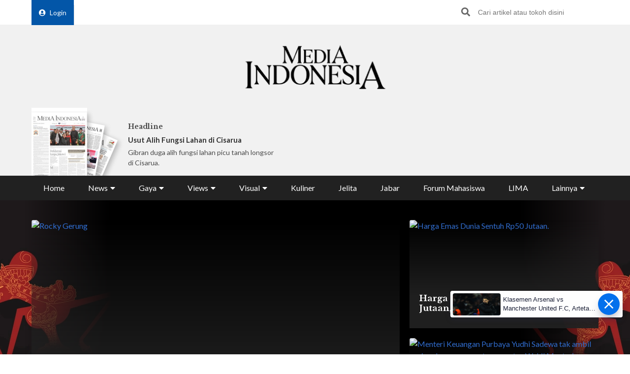

--- FILE ---
content_type: text/html; charset=utf-8
request_url: https://www.google.com/recaptcha/api2/aframe
body_size: 154
content:
<!DOCTYPE HTML><html><head><meta http-equiv="content-type" content="text/html; charset=UTF-8"></head><body><script nonce="YFBSaiZMJrW9Dd7O4Q0zkQ">/** Anti-fraud and anti-abuse applications only. See google.com/recaptcha */ try{var clients={'sodar':'https://pagead2.googlesyndication.com/pagead/sodar?'};window.addEventListener("message",function(a){try{if(a.source===window.parent){var b=JSON.parse(a.data);var c=clients[b['id']];if(c){var d=document.createElement('img');d.src=c+b['params']+'&rc='+(localStorage.getItem("rc::a")?sessionStorage.getItem("rc::b"):"");window.document.body.appendChild(d);sessionStorage.setItem("rc::e",parseInt(sessionStorage.getItem("rc::e")||0)+1);localStorage.setItem("rc::h",'1769441448602');}}}catch(b){}});window.parent.postMessage("_grecaptcha_ready", "*");}catch(b){}</script></body></html>

--- FILE ---
content_type: application/javascript; charset=utf-8
request_url: https://fundingchoicesmessages.google.com/f/AGSKWxUESy2BVc--WtaUiCjAMyfb8LD4neXLy_POHq8C4u_x58XAaLi7XIggdQdak7cNSCsWI353CrFCH7T5pfOk5dqZg648HovyKg-NuKF-1lF8ibXvqQJngeBWkHfvHjNrjl2TWOuEKg72RDejlbYtpe0lBJVjHZpi3yXWcrg6WBJ7MfcEnDcGcoEvD_Q5/_&maxads=/ads.client-/img-ads./adframe./ad_bannerPool-
body_size: -1290
content:
window['d5912d9d-44fd-49ab-8354-e9d60132b54f'] = true;